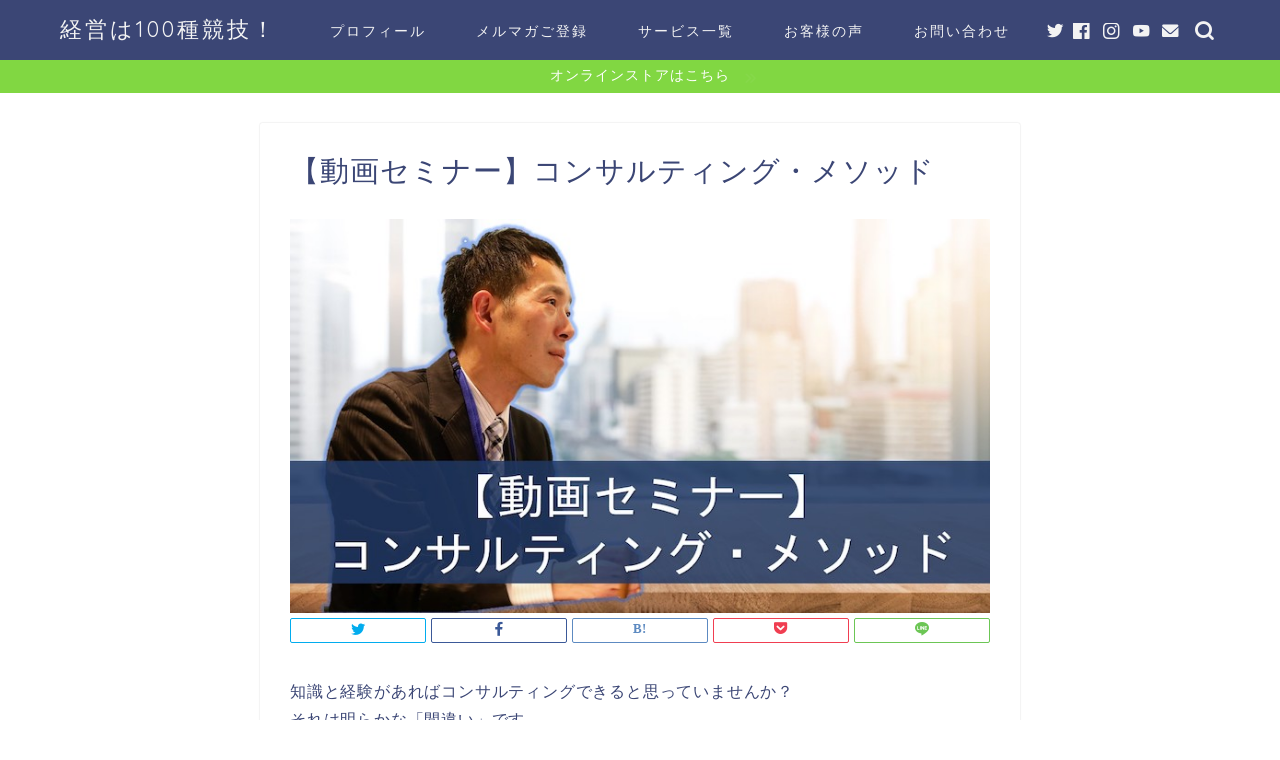

--- FILE ---
content_type: text/html; charset=UTF-8
request_url: https://100athlon.com/movie_consulting/
body_size: 24621
content:
<!DOCTYPE html>
<html lang="ja">
<head prefix="og: http://ogp.me/ns# fb: http://ogp.me/ns/fb# article: http://ogp.me/ns/article#">
<meta charset="utf-8">
<meta http-equiv="X-UA-Compatible" content="IE=edge">
<meta name="viewport" content="width=device-width, initial-scale=1">
<!-- ここからOGP -->
<meta property="og:type" content="blog">
<meta property="og:title" content="【動画セミナー】コンサルティング・メソッド｜経営は100種競技！"> 
<meta property="og:url" content="https://100athlon.com/movie_consulting/"> 
<meta property="og:description" content="知識と経験があればコンサルティングできると思っていませんか？ それは明らかな「間違い」です。 経営コンサルタント唯一の国"> 
<meta property="og:image" content="https://100athlon.com/uriage/wp-content/uploads/2019/05/動画コンサル.jpg">
<meta property="og:site_name" content="経営は100種競技！">
<meta property="fb:admins" content="625162937520024">
<meta name="twitter:card" content="summary_large_image">
<meta name="twitter:site" content="@giraffe_duck">
<!-- ここまでOGP --> 

<meta name="description" itemprop="description" content="知識と経験があればコンサルティングできると思っていませんか？ それは明らかな「間違い」です。 経営コンサルタント唯一の国" >
<link rel="canonical" href="https://100athlon.com/movie_consulting/">
<title>【動画セミナー】コンサルティング・メソッド｜経営は100種競技！</title>
<meta name='robots' content='max-image-preview:large' />

<!-- Google Tag Manager for WordPress by gtm4wp.com -->
<script data-cfasync="false" data-pagespeed-no-defer>
	var gtm4wp_datalayer_name = "dataLayer";
	var dataLayer = dataLayer || [];
</script>
<!-- End Google Tag Manager for WordPress by gtm4wp.com --><link rel='dns-prefetch' href='//ajax.googleapis.com' />
<link rel='dns-prefetch' href='//cdnjs.cloudflare.com' />
<link rel='dns-prefetch' href='//use.fontawesome.com' />
<link rel="alternate" type="application/rss+xml" title="経営は100種競技！ &raquo; フィード" href="https://100athlon.com/feed/" />
<link rel="alternate" type="application/rss+xml" title="経営は100種競技！ &raquo; コメントフィード" href="https://100athlon.com/comments/feed/" />
		<!-- This site uses the Google Analytics by MonsterInsights plugin v9.11.1 - Using Analytics tracking - https://www.monsterinsights.com/ -->
							<script src="//www.googletagmanager.com/gtag/js?id=G-EQB0FXKFW3"  data-cfasync="false" data-wpfc-render="false" type="text/javascript" async></script>
			<script data-cfasync="false" data-wpfc-render="false" type="text/javascript">
				var mi_version = '9.11.1';
				var mi_track_user = true;
				var mi_no_track_reason = '';
								var MonsterInsightsDefaultLocations = {"page_location":"https:\/\/100athlon.com\/movie_consulting\/"};
								if ( typeof MonsterInsightsPrivacyGuardFilter === 'function' ) {
					var MonsterInsightsLocations = (typeof MonsterInsightsExcludeQuery === 'object') ? MonsterInsightsPrivacyGuardFilter( MonsterInsightsExcludeQuery ) : MonsterInsightsPrivacyGuardFilter( MonsterInsightsDefaultLocations );
				} else {
					var MonsterInsightsLocations = (typeof MonsterInsightsExcludeQuery === 'object') ? MonsterInsightsExcludeQuery : MonsterInsightsDefaultLocations;
				}

								var disableStrs = [
										'ga-disable-G-EQB0FXKFW3',
									];

				/* Function to detect opted out users */
				function __gtagTrackerIsOptedOut() {
					for (var index = 0; index < disableStrs.length; index++) {
						if (document.cookie.indexOf(disableStrs[index] + '=true') > -1) {
							return true;
						}
					}

					return false;
				}

				/* Disable tracking if the opt-out cookie exists. */
				if (__gtagTrackerIsOptedOut()) {
					for (var index = 0; index < disableStrs.length; index++) {
						window[disableStrs[index]] = true;
					}
				}

				/* Opt-out function */
				function __gtagTrackerOptout() {
					for (var index = 0; index < disableStrs.length; index++) {
						document.cookie = disableStrs[index] + '=true; expires=Thu, 31 Dec 2099 23:59:59 UTC; path=/';
						window[disableStrs[index]] = true;
					}
				}

				if ('undefined' === typeof gaOptout) {
					function gaOptout() {
						__gtagTrackerOptout();
					}
				}
								window.dataLayer = window.dataLayer || [];

				window.MonsterInsightsDualTracker = {
					helpers: {},
					trackers: {},
				};
				if (mi_track_user) {
					function __gtagDataLayer() {
						dataLayer.push(arguments);
					}

					function __gtagTracker(type, name, parameters) {
						if (!parameters) {
							parameters = {};
						}

						if (parameters.send_to) {
							__gtagDataLayer.apply(null, arguments);
							return;
						}

						if (type === 'event') {
														parameters.send_to = monsterinsights_frontend.v4_id;
							var hookName = name;
							if (typeof parameters['event_category'] !== 'undefined') {
								hookName = parameters['event_category'] + ':' + name;
							}

							if (typeof MonsterInsightsDualTracker.trackers[hookName] !== 'undefined') {
								MonsterInsightsDualTracker.trackers[hookName](parameters);
							} else {
								__gtagDataLayer('event', name, parameters);
							}
							
						} else {
							__gtagDataLayer.apply(null, arguments);
						}
					}

					__gtagTracker('js', new Date());
					__gtagTracker('set', {
						'developer_id.dZGIzZG': true,
											});
					if ( MonsterInsightsLocations.page_location ) {
						__gtagTracker('set', MonsterInsightsLocations);
					}
										__gtagTracker('config', 'G-EQB0FXKFW3', {"forceSSL":"true","link_attribution":"true"} );
										window.gtag = __gtagTracker;										(function () {
						/* https://developers.google.com/analytics/devguides/collection/analyticsjs/ */
						/* ga and __gaTracker compatibility shim. */
						var noopfn = function () {
							return null;
						};
						var newtracker = function () {
							return new Tracker();
						};
						var Tracker = function () {
							return null;
						};
						var p = Tracker.prototype;
						p.get = noopfn;
						p.set = noopfn;
						p.send = function () {
							var args = Array.prototype.slice.call(arguments);
							args.unshift('send');
							__gaTracker.apply(null, args);
						};
						var __gaTracker = function () {
							var len = arguments.length;
							if (len === 0) {
								return;
							}
							var f = arguments[len - 1];
							if (typeof f !== 'object' || f === null || typeof f.hitCallback !== 'function') {
								if ('send' === arguments[0]) {
									var hitConverted, hitObject = false, action;
									if ('event' === arguments[1]) {
										if ('undefined' !== typeof arguments[3]) {
											hitObject = {
												'eventAction': arguments[3],
												'eventCategory': arguments[2],
												'eventLabel': arguments[4],
												'value': arguments[5] ? arguments[5] : 1,
											}
										}
									}
									if ('pageview' === arguments[1]) {
										if ('undefined' !== typeof arguments[2]) {
											hitObject = {
												'eventAction': 'page_view',
												'page_path': arguments[2],
											}
										}
									}
									if (typeof arguments[2] === 'object') {
										hitObject = arguments[2];
									}
									if (typeof arguments[5] === 'object') {
										Object.assign(hitObject, arguments[5]);
									}
									if ('undefined' !== typeof arguments[1].hitType) {
										hitObject = arguments[1];
										if ('pageview' === hitObject.hitType) {
											hitObject.eventAction = 'page_view';
										}
									}
									if (hitObject) {
										action = 'timing' === arguments[1].hitType ? 'timing_complete' : hitObject.eventAction;
										hitConverted = mapArgs(hitObject);
										__gtagTracker('event', action, hitConverted);
									}
								}
								return;
							}

							function mapArgs(args) {
								var arg, hit = {};
								var gaMap = {
									'eventCategory': 'event_category',
									'eventAction': 'event_action',
									'eventLabel': 'event_label',
									'eventValue': 'event_value',
									'nonInteraction': 'non_interaction',
									'timingCategory': 'event_category',
									'timingVar': 'name',
									'timingValue': 'value',
									'timingLabel': 'event_label',
									'page': 'page_path',
									'location': 'page_location',
									'title': 'page_title',
									'referrer' : 'page_referrer',
								};
								for (arg in args) {
																		if (!(!args.hasOwnProperty(arg) || !gaMap.hasOwnProperty(arg))) {
										hit[gaMap[arg]] = args[arg];
									} else {
										hit[arg] = args[arg];
									}
								}
								return hit;
							}

							try {
								f.hitCallback();
							} catch (ex) {
							}
						};
						__gaTracker.create = newtracker;
						__gaTracker.getByName = newtracker;
						__gaTracker.getAll = function () {
							return [];
						};
						__gaTracker.remove = noopfn;
						__gaTracker.loaded = true;
						window['__gaTracker'] = __gaTracker;
					})();
									} else {
										console.log("");
					(function () {
						function __gtagTracker() {
							return null;
						}

						window['__gtagTracker'] = __gtagTracker;
						window['gtag'] = __gtagTracker;
					})();
									}
			</script>
							<!-- / Google Analytics by MonsterInsights -->
		<script type="text/javascript">
/* <![CDATA[ */
window._wpemojiSettings = {"baseUrl":"https:\/\/s.w.org\/images\/core\/emoji\/14.0.0\/72x72\/","ext":".png","svgUrl":"https:\/\/s.w.org\/images\/core\/emoji\/14.0.0\/svg\/","svgExt":".svg","source":{"concatemoji":"https:\/\/100athlon.com\/uriage\/wp-includes\/js\/wp-emoji-release.min.js?ver=6.4.7"}};
/*! This file is auto-generated */
!function(i,n){var o,s,e;function c(e){try{var t={supportTests:e,timestamp:(new Date).valueOf()};sessionStorage.setItem(o,JSON.stringify(t))}catch(e){}}function p(e,t,n){e.clearRect(0,0,e.canvas.width,e.canvas.height),e.fillText(t,0,0);var t=new Uint32Array(e.getImageData(0,0,e.canvas.width,e.canvas.height).data),r=(e.clearRect(0,0,e.canvas.width,e.canvas.height),e.fillText(n,0,0),new Uint32Array(e.getImageData(0,0,e.canvas.width,e.canvas.height).data));return t.every(function(e,t){return e===r[t]})}function u(e,t,n){switch(t){case"flag":return n(e,"\ud83c\udff3\ufe0f\u200d\u26a7\ufe0f","\ud83c\udff3\ufe0f\u200b\u26a7\ufe0f")?!1:!n(e,"\ud83c\uddfa\ud83c\uddf3","\ud83c\uddfa\u200b\ud83c\uddf3")&&!n(e,"\ud83c\udff4\udb40\udc67\udb40\udc62\udb40\udc65\udb40\udc6e\udb40\udc67\udb40\udc7f","\ud83c\udff4\u200b\udb40\udc67\u200b\udb40\udc62\u200b\udb40\udc65\u200b\udb40\udc6e\u200b\udb40\udc67\u200b\udb40\udc7f");case"emoji":return!n(e,"\ud83e\udef1\ud83c\udffb\u200d\ud83e\udef2\ud83c\udfff","\ud83e\udef1\ud83c\udffb\u200b\ud83e\udef2\ud83c\udfff")}return!1}function f(e,t,n){var r="undefined"!=typeof WorkerGlobalScope&&self instanceof WorkerGlobalScope?new OffscreenCanvas(300,150):i.createElement("canvas"),a=r.getContext("2d",{willReadFrequently:!0}),o=(a.textBaseline="top",a.font="600 32px Arial",{});return e.forEach(function(e){o[e]=t(a,e,n)}),o}function t(e){var t=i.createElement("script");t.src=e,t.defer=!0,i.head.appendChild(t)}"undefined"!=typeof Promise&&(o="wpEmojiSettingsSupports",s=["flag","emoji"],n.supports={everything:!0,everythingExceptFlag:!0},e=new Promise(function(e){i.addEventListener("DOMContentLoaded",e,{once:!0})}),new Promise(function(t){var n=function(){try{var e=JSON.parse(sessionStorage.getItem(o));if("object"==typeof e&&"number"==typeof e.timestamp&&(new Date).valueOf()<e.timestamp+604800&&"object"==typeof e.supportTests)return e.supportTests}catch(e){}return null}();if(!n){if("undefined"!=typeof Worker&&"undefined"!=typeof OffscreenCanvas&&"undefined"!=typeof URL&&URL.createObjectURL&&"undefined"!=typeof Blob)try{var e="postMessage("+f.toString()+"("+[JSON.stringify(s),u.toString(),p.toString()].join(",")+"));",r=new Blob([e],{type:"text/javascript"}),a=new Worker(URL.createObjectURL(r),{name:"wpTestEmojiSupports"});return void(a.onmessage=function(e){c(n=e.data),a.terminate(),t(n)})}catch(e){}c(n=f(s,u,p))}t(n)}).then(function(e){for(var t in e)n.supports[t]=e[t],n.supports.everything=n.supports.everything&&n.supports[t],"flag"!==t&&(n.supports.everythingExceptFlag=n.supports.everythingExceptFlag&&n.supports[t]);n.supports.everythingExceptFlag=n.supports.everythingExceptFlag&&!n.supports.flag,n.DOMReady=!1,n.readyCallback=function(){n.DOMReady=!0}}).then(function(){return e}).then(function(){var e;n.supports.everything||(n.readyCallback(),(e=n.source||{}).concatemoji?t(e.concatemoji):e.wpemoji&&e.twemoji&&(t(e.twemoji),t(e.wpemoji)))}))}((window,document),window._wpemojiSettings);
/* ]]> */
</script>
<style id='wp-emoji-styles-inline-css' type='text/css'>

	img.wp-smiley, img.emoji {
		display: inline !important;
		border: none !important;
		box-shadow: none !important;
		height: 1em !important;
		width: 1em !important;
		margin: 0 0.07em !important;
		vertical-align: -0.1em !important;
		background: none !important;
		padding: 0 !important;
	}
</style>
<link rel='stylesheet' id='wp-block-library-css' href='https://100athlon.com/uriage/wp-includes/css/dist/block-library/style.min.css?ver=6.4.7' type='text/css' media='all' />
<style id='classic-theme-styles-inline-css' type='text/css'>
/*! This file is auto-generated */
.wp-block-button__link{color:#fff;background-color:#32373c;border-radius:9999px;box-shadow:none;text-decoration:none;padding:calc(.667em + 2px) calc(1.333em + 2px);font-size:1.125em}.wp-block-file__button{background:#32373c;color:#fff;text-decoration:none}
</style>
<style id='global-styles-inline-css' type='text/css'>
body{--wp--preset--color--black: #000000;--wp--preset--color--cyan-bluish-gray: #abb8c3;--wp--preset--color--white: #ffffff;--wp--preset--color--pale-pink: #f78da7;--wp--preset--color--vivid-red: #cf2e2e;--wp--preset--color--luminous-vivid-orange: #ff6900;--wp--preset--color--luminous-vivid-amber: #fcb900;--wp--preset--color--light-green-cyan: #7bdcb5;--wp--preset--color--vivid-green-cyan: #00d084;--wp--preset--color--pale-cyan-blue: #8ed1fc;--wp--preset--color--vivid-cyan-blue: #0693e3;--wp--preset--color--vivid-purple: #9b51e0;--wp--preset--gradient--vivid-cyan-blue-to-vivid-purple: linear-gradient(135deg,rgba(6,147,227,1) 0%,rgb(155,81,224) 100%);--wp--preset--gradient--light-green-cyan-to-vivid-green-cyan: linear-gradient(135deg,rgb(122,220,180) 0%,rgb(0,208,130) 100%);--wp--preset--gradient--luminous-vivid-amber-to-luminous-vivid-orange: linear-gradient(135deg,rgba(252,185,0,1) 0%,rgba(255,105,0,1) 100%);--wp--preset--gradient--luminous-vivid-orange-to-vivid-red: linear-gradient(135deg,rgba(255,105,0,1) 0%,rgb(207,46,46) 100%);--wp--preset--gradient--very-light-gray-to-cyan-bluish-gray: linear-gradient(135deg,rgb(238,238,238) 0%,rgb(169,184,195) 100%);--wp--preset--gradient--cool-to-warm-spectrum: linear-gradient(135deg,rgb(74,234,220) 0%,rgb(151,120,209) 20%,rgb(207,42,186) 40%,rgb(238,44,130) 60%,rgb(251,105,98) 80%,rgb(254,248,76) 100%);--wp--preset--gradient--blush-light-purple: linear-gradient(135deg,rgb(255,206,236) 0%,rgb(152,150,240) 100%);--wp--preset--gradient--blush-bordeaux: linear-gradient(135deg,rgb(254,205,165) 0%,rgb(254,45,45) 50%,rgb(107,0,62) 100%);--wp--preset--gradient--luminous-dusk: linear-gradient(135deg,rgb(255,203,112) 0%,rgb(199,81,192) 50%,rgb(65,88,208) 100%);--wp--preset--gradient--pale-ocean: linear-gradient(135deg,rgb(255,245,203) 0%,rgb(182,227,212) 50%,rgb(51,167,181) 100%);--wp--preset--gradient--electric-grass: linear-gradient(135deg,rgb(202,248,128) 0%,rgb(113,206,126) 100%);--wp--preset--gradient--midnight: linear-gradient(135deg,rgb(2,3,129) 0%,rgb(40,116,252) 100%);--wp--preset--font-size--small: 13px;--wp--preset--font-size--medium: 20px;--wp--preset--font-size--large: 36px;--wp--preset--font-size--x-large: 42px;--wp--preset--spacing--20: 0.44rem;--wp--preset--spacing--30: 0.67rem;--wp--preset--spacing--40: 1rem;--wp--preset--spacing--50: 1.5rem;--wp--preset--spacing--60: 2.25rem;--wp--preset--spacing--70: 3.38rem;--wp--preset--spacing--80: 5.06rem;--wp--preset--shadow--natural: 6px 6px 9px rgba(0, 0, 0, 0.2);--wp--preset--shadow--deep: 12px 12px 50px rgba(0, 0, 0, 0.4);--wp--preset--shadow--sharp: 6px 6px 0px rgba(0, 0, 0, 0.2);--wp--preset--shadow--outlined: 6px 6px 0px -3px rgba(255, 255, 255, 1), 6px 6px rgba(0, 0, 0, 1);--wp--preset--shadow--crisp: 6px 6px 0px rgba(0, 0, 0, 1);}:where(.is-layout-flex){gap: 0.5em;}:where(.is-layout-grid){gap: 0.5em;}body .is-layout-flow > .alignleft{float: left;margin-inline-start: 0;margin-inline-end: 2em;}body .is-layout-flow > .alignright{float: right;margin-inline-start: 2em;margin-inline-end: 0;}body .is-layout-flow > .aligncenter{margin-left: auto !important;margin-right: auto !important;}body .is-layout-constrained > .alignleft{float: left;margin-inline-start: 0;margin-inline-end: 2em;}body .is-layout-constrained > .alignright{float: right;margin-inline-start: 2em;margin-inline-end: 0;}body .is-layout-constrained > .aligncenter{margin-left: auto !important;margin-right: auto !important;}body .is-layout-constrained > :where(:not(.alignleft):not(.alignright):not(.alignfull)){max-width: var(--wp--style--global--content-size);margin-left: auto !important;margin-right: auto !important;}body .is-layout-constrained > .alignwide{max-width: var(--wp--style--global--wide-size);}body .is-layout-flex{display: flex;}body .is-layout-flex{flex-wrap: wrap;align-items: center;}body .is-layout-flex > *{margin: 0;}body .is-layout-grid{display: grid;}body .is-layout-grid > *{margin: 0;}:where(.wp-block-columns.is-layout-flex){gap: 2em;}:where(.wp-block-columns.is-layout-grid){gap: 2em;}:where(.wp-block-post-template.is-layout-flex){gap: 1.25em;}:where(.wp-block-post-template.is-layout-grid){gap: 1.25em;}.has-black-color{color: var(--wp--preset--color--black) !important;}.has-cyan-bluish-gray-color{color: var(--wp--preset--color--cyan-bluish-gray) !important;}.has-white-color{color: var(--wp--preset--color--white) !important;}.has-pale-pink-color{color: var(--wp--preset--color--pale-pink) !important;}.has-vivid-red-color{color: var(--wp--preset--color--vivid-red) !important;}.has-luminous-vivid-orange-color{color: var(--wp--preset--color--luminous-vivid-orange) !important;}.has-luminous-vivid-amber-color{color: var(--wp--preset--color--luminous-vivid-amber) !important;}.has-light-green-cyan-color{color: var(--wp--preset--color--light-green-cyan) !important;}.has-vivid-green-cyan-color{color: var(--wp--preset--color--vivid-green-cyan) !important;}.has-pale-cyan-blue-color{color: var(--wp--preset--color--pale-cyan-blue) !important;}.has-vivid-cyan-blue-color{color: var(--wp--preset--color--vivid-cyan-blue) !important;}.has-vivid-purple-color{color: var(--wp--preset--color--vivid-purple) !important;}.has-black-background-color{background-color: var(--wp--preset--color--black) !important;}.has-cyan-bluish-gray-background-color{background-color: var(--wp--preset--color--cyan-bluish-gray) !important;}.has-white-background-color{background-color: var(--wp--preset--color--white) !important;}.has-pale-pink-background-color{background-color: var(--wp--preset--color--pale-pink) !important;}.has-vivid-red-background-color{background-color: var(--wp--preset--color--vivid-red) !important;}.has-luminous-vivid-orange-background-color{background-color: var(--wp--preset--color--luminous-vivid-orange) !important;}.has-luminous-vivid-amber-background-color{background-color: var(--wp--preset--color--luminous-vivid-amber) !important;}.has-light-green-cyan-background-color{background-color: var(--wp--preset--color--light-green-cyan) !important;}.has-vivid-green-cyan-background-color{background-color: var(--wp--preset--color--vivid-green-cyan) !important;}.has-pale-cyan-blue-background-color{background-color: var(--wp--preset--color--pale-cyan-blue) !important;}.has-vivid-cyan-blue-background-color{background-color: var(--wp--preset--color--vivid-cyan-blue) !important;}.has-vivid-purple-background-color{background-color: var(--wp--preset--color--vivid-purple) !important;}.has-black-border-color{border-color: var(--wp--preset--color--black) !important;}.has-cyan-bluish-gray-border-color{border-color: var(--wp--preset--color--cyan-bluish-gray) !important;}.has-white-border-color{border-color: var(--wp--preset--color--white) !important;}.has-pale-pink-border-color{border-color: var(--wp--preset--color--pale-pink) !important;}.has-vivid-red-border-color{border-color: var(--wp--preset--color--vivid-red) !important;}.has-luminous-vivid-orange-border-color{border-color: var(--wp--preset--color--luminous-vivid-orange) !important;}.has-luminous-vivid-amber-border-color{border-color: var(--wp--preset--color--luminous-vivid-amber) !important;}.has-light-green-cyan-border-color{border-color: var(--wp--preset--color--light-green-cyan) !important;}.has-vivid-green-cyan-border-color{border-color: var(--wp--preset--color--vivid-green-cyan) !important;}.has-pale-cyan-blue-border-color{border-color: var(--wp--preset--color--pale-cyan-blue) !important;}.has-vivid-cyan-blue-border-color{border-color: var(--wp--preset--color--vivid-cyan-blue) !important;}.has-vivid-purple-border-color{border-color: var(--wp--preset--color--vivid-purple) !important;}.has-vivid-cyan-blue-to-vivid-purple-gradient-background{background: var(--wp--preset--gradient--vivid-cyan-blue-to-vivid-purple) !important;}.has-light-green-cyan-to-vivid-green-cyan-gradient-background{background: var(--wp--preset--gradient--light-green-cyan-to-vivid-green-cyan) !important;}.has-luminous-vivid-amber-to-luminous-vivid-orange-gradient-background{background: var(--wp--preset--gradient--luminous-vivid-amber-to-luminous-vivid-orange) !important;}.has-luminous-vivid-orange-to-vivid-red-gradient-background{background: var(--wp--preset--gradient--luminous-vivid-orange-to-vivid-red) !important;}.has-very-light-gray-to-cyan-bluish-gray-gradient-background{background: var(--wp--preset--gradient--very-light-gray-to-cyan-bluish-gray) !important;}.has-cool-to-warm-spectrum-gradient-background{background: var(--wp--preset--gradient--cool-to-warm-spectrum) !important;}.has-blush-light-purple-gradient-background{background: var(--wp--preset--gradient--blush-light-purple) !important;}.has-blush-bordeaux-gradient-background{background: var(--wp--preset--gradient--blush-bordeaux) !important;}.has-luminous-dusk-gradient-background{background: var(--wp--preset--gradient--luminous-dusk) !important;}.has-pale-ocean-gradient-background{background: var(--wp--preset--gradient--pale-ocean) !important;}.has-electric-grass-gradient-background{background: var(--wp--preset--gradient--electric-grass) !important;}.has-midnight-gradient-background{background: var(--wp--preset--gradient--midnight) !important;}.has-small-font-size{font-size: var(--wp--preset--font-size--small) !important;}.has-medium-font-size{font-size: var(--wp--preset--font-size--medium) !important;}.has-large-font-size{font-size: var(--wp--preset--font-size--large) !important;}.has-x-large-font-size{font-size: var(--wp--preset--font-size--x-large) !important;}
.wp-block-navigation a:where(:not(.wp-element-button)){color: inherit;}
:where(.wp-block-post-template.is-layout-flex){gap: 1.25em;}:where(.wp-block-post-template.is-layout-grid){gap: 1.25em;}
:where(.wp-block-columns.is-layout-flex){gap: 2em;}:where(.wp-block-columns.is-layout-grid){gap: 2em;}
.wp-block-pullquote{font-size: 1.5em;line-height: 1.6;}
</style>
<link rel='stylesheet' id='theme-style-css' href='https://100athlon.com/uriage/wp-content/themes/jin/style.css?ver=6.4.7' type='text/css' media='all' />
<link rel='stylesheet' id='fontawesome-style-css' href='https://use.fontawesome.com/releases/v5.6.3/css/all.css?ver=6.4.7' type='text/css' media='all' />
<link rel='stylesheet' id='swiper-style-css' href='https://cdnjs.cloudflare.com/ajax/libs/Swiper/4.0.7/css/swiper.min.css?ver=6.4.7' type='text/css' media='all' />
<script type="text/javascript" src="https://100athlon.com/uriage/wp-content/plugins/google-analytics-for-wordpress/assets/js/frontend-gtag.min.js?ver=9.11.1" id="monsterinsights-frontend-script-js" async="async" data-wp-strategy="async"></script>
<script data-cfasync="false" data-wpfc-render="false" type="text/javascript" id='monsterinsights-frontend-script-js-extra'>/* <![CDATA[ */
var monsterinsights_frontend = {"js_events_tracking":"true","download_extensions":"doc,pdf,ppt,zip,xls,docx,pptx,xlsx","inbound_paths":"[{\"path\":\"\\\/go\\\/\",\"label\":\"affiliate\"},{\"path\":\"\\\/recommend\\\/\",\"label\":\"affiliate\"}]","home_url":"https:\/\/100athlon.com","hash_tracking":"false","v4_id":"G-EQB0FXKFW3"};/* ]]> */
</script>
<link rel="https://api.w.org/" href="https://100athlon.com/wp-json/" /><link rel="alternate" type="application/json" href="https://100athlon.com/wp-json/wp/v2/pages/1350" /><link rel='shortlink' href='https://100athlon.com/?p=1350' />
<link rel="alternate" type="application/json+oembed" href="https://100athlon.com/wp-json/oembed/1.0/embed?url=https%3A%2F%2F100athlon.com%2Fmovie_consulting%2F" />
<link rel="alternate" type="text/xml+oembed" href="https://100athlon.com/wp-json/oembed/1.0/embed?url=https%3A%2F%2F100athlon.com%2Fmovie_consulting%2F&#038;format=xml" />

<!-- Google Tag Manager for WordPress by gtm4wp.com -->
<!-- GTM Container placement set to manual -->
<script data-cfasync="false" data-pagespeed-no-defer>
	var dataLayer_content = {"pagePostType":"page","pagePostType2":"single-page","pagePostAuthor":"渋屋 隆一"};
	dataLayer.push( dataLayer_content );
</script>
<script data-cfasync="false">
(function(w,d,s,l,i){w[l]=w[l]||[];w[l].push({'gtm.start':
new Date().getTime(),event:'gtm.js'});var f=d.getElementsByTagName(s)[0],
j=d.createElement(s),dl=l!='dataLayer'?'&l='+l:'';j.async=true;j.src=
'//www.googletagmanager.com/gtm.'+'js?id='+i+dl;f.parentNode.insertBefore(j,f);
})(window,document,'script','dataLayer','GTM-MDL82S8');
</script>
<!-- End Google Tag Manager -->
<!-- End Google Tag Manager for WordPress by gtm4wp.com -->	<style type="text/css">
		#wrapper {
			background-color: #fff;
			background-image: url();
					}

		.related-entry-headline-text span:before,
		#comment-title span:before,
		#reply-title span:before {
			background-color: #3b4675;
			border-color: #3b4675 !important;
		}

		#breadcrumb:after,
		#page-top a {
			background-color: #3b4675;
		}

		footer {
			background-color: #3b4675;
		}

		.footer-inner a,
		#copyright,
		#copyright-center {
			border-color: #fff !important;
			color: #fff !important;
		}

		#footer-widget-area {
			border-color: #fff !important;
		}

		.page-top-footer a {
			color: #3b4675 !important;
		}

		#breadcrumb ul li,
		#breadcrumb ul li a {
			color: #3b4675 !important;
		}

		body,
		a,
		a:link,
		a:visited,
		.my-profile,
		.widgettitle,
		.tabBtn-mag label {
			color: #3b4675;
		}

		a:hover {
			color: #008db7;
		}

		.widget_nav_menu ul>li>a:before,
		.widget_categories ul>li>a:before,
		.widget_pages ul>li>a:before,
		.widget_recent_entries ul>li>a:before,
		.widget_archive ul>li>a:before,
		.widget_archive form:after,
		.widget_categories form:after,
		.widget_nav_menu ul>li>ul.sub-menu>li>a:before,
		.widget_categories ul>li>.children>li>a:before,
		.widget_pages ul>li>.children>li>a:before,
		.widget_nav_menu ul>li>ul.sub-menu>li>ul.sub-menu li>a:before,
		.widget_categories ul>li>.children>li>.children li>a:before,
		.widget_pages ul>li>.children>li>.children li>a:before {
			color: #3b4675;
		}

		.widget_nav_menu ul .sub-menu .sub-menu li a:before {
			background-color: #3b4675 !important;
		}
		.d--labeling-act-border{
			border-color: rgba(59,70,117,0.18);
		}
		.c--labeling-act.d--labeling-act-solid{
			background-color: rgba(59,70,117,0.06);
		}
		.a--labeling-act{
			color: rgba(59,70,117,0.6);
		}
		.a--labeling-small-act span{
			background-color: rgba(59,70,117,0.21);
		}
		.c--labeling-act.d--labeling-act-strong{
			background-color: rgba(59,70,117,0.045);
		}
		.d--labeling-act-strong .a--labeling-act{
			color: rgba(59,70,117,0.75);
		}


		footer .footer-widget,
		footer .footer-widget a,
		footer .footer-widget ul li,
		.footer-widget.widget_nav_menu ul>li>a:before,
		.footer-widget.widget_categories ul>li>a:before,
		.footer-widget.widget_recent_entries ul>li>a:before,
		.footer-widget.widget_pages ul>li>a:before,
		.footer-widget.widget_archive ul>li>a:before,
		footer .widget_tag_cloud .tagcloud a:before {
			color: #fff !important;
			border-color: #fff !important;
		}

		footer .footer-widget .widgettitle {
			color: #fff !important;
			border-color: #64bab1 !important;
		}

		footer .widget_nav_menu ul .children .children li a:before,
		footer .widget_categories ul .children .children li a:before,
		footer .widget_nav_menu ul .sub-menu .sub-menu li a:before {
			background-color: #fff !important;
		}

		#drawernav a:hover,
		.post-list-title,
		#prev-next p,
		#toc_container .toc_list li a {
			color: #3b4675 !important;
		}

		#header-box {
			background-color: #3b4675;
		}

		@media (min-width: 768px) {
			.top-image-meta {
				margin-top: calc(0px - 30px);
			}
		}

		@media (min-width: 1200px) {
			.top-image-meta {
				margin-top: calc(0px);
			}
		}

		.pickup-contents:before {
			background-color: #3b4675 !important;
		}

		.main-image-text {
			color: #555;
		}

		.main-image-text-sub {
			color: #555;
		}

		@media (min-width: 481px) {
			#site-info {
				padding-top: 15px !important;
				padding-bottom: 15px !important;
			}
		}

		#site-info span a {
			color: #f4f4f4 !important;
		}

		#headmenu .headsns .line a svg {
			fill: #f4f4f4 !important;
		}

		#headmenu .headsns a,
		#headmenu {
			color: #f4f4f4 !important;
			border-color: #f4f4f4 !important;
		}

		.profile-follow .line-sns a svg {
			fill: #3b4675 !important;
		}

		.profile-follow .line-sns a:hover svg {
			fill: #64bab1 !important;
		}

		.profile-follow a {
			color: #3b4675 !important;
			border-color: #3b4675 !important;
		}

		.profile-follow a:hover,
		#headmenu .headsns a:hover {
			color: #64bab1 !important;
			border-color: #64bab1 !important;
		}

		.search-box:hover {
			color: #64bab1 !important;
			border-color: #64bab1 !important;
		}

		#header #headmenu .headsns .line a:hover svg {
			fill: #64bab1 !important;
		}

		.cps-icon-bar,
		#navtoggle:checked+.sp-menu-open .cps-icon-bar {
			background-color: #f4f4f4;
		}

		#nav-container {
			background-color: #fff;
		}

		.menu-box .menu-item svg {
			fill: #f4f4f4;
		}

		#drawernav ul.menu-box>li>a,
		#drawernav2 ul.menu-box>li>a,
		#drawernav3 ul.menu-box>li>a,
		#drawernav4 ul.menu-box>li>a,
		#drawernav5 ul.menu-box>li>a,
		#drawernav ul.menu-box>li.menu-item-has-children:after,
		#drawernav2 ul.menu-box>li.menu-item-has-children:after,
		#drawernav3 ul.menu-box>li.menu-item-has-children:after,
		#drawernav4 ul.menu-box>li.menu-item-has-children:after,
		#drawernav5 ul.menu-box>li.menu-item-has-children:after {
			color: #f4f4f4 !important;
		}

		#drawernav ul.menu-box li a,
		#drawernav2 ul.menu-box li a,
		#drawernav3 ul.menu-box li a,
		#drawernav4 ul.menu-box li a,
		#drawernav5 ul.menu-box li a {
			font-size: 14px !important;
		}

		#drawernav3 ul.menu-box>li {
			color: #3b4675 !important;
		}

		#drawernav4 .menu-box>.menu-item>a:after,
		#drawernav3 .menu-box>.menu-item>a:after,
		#drawernav .menu-box>.menu-item>a:after {
			background-color: #f4f4f4 !important;
		}

		#drawernav2 .menu-box>.menu-item:hover,
		#drawernav5 .menu-box>.menu-item:hover {
			border-top-color: #3b4675 !important;
		}

		.cps-info-bar a {
			background-color: #81d742 !important;
		}

		@media (min-width: 768px) {
			.post-list-mag .post-list-item:not(:nth-child(2n)) {
				margin-right: 2.6%;
			}
		}

		@media (min-width: 768px) {

			#tab-1:checked~.tabBtn-mag li [for="tab-1"]:after,
			#tab-2:checked~.tabBtn-mag li [for="tab-2"]:after,
			#tab-3:checked~.tabBtn-mag li [for="tab-3"]:after,
			#tab-4:checked~.tabBtn-mag li [for="tab-4"]:after {
				border-top-color: #3b4675 !important;
			}

			.tabBtn-mag label {
				border-bottom-color: #3b4675 !important;
			}
		}

		#tab-1:checked~.tabBtn-mag li [for="tab-1"],
		#tab-2:checked~.tabBtn-mag li [for="tab-2"],
		#tab-3:checked~.tabBtn-mag li [for="tab-3"],
		#tab-4:checked~.tabBtn-mag li [for="tab-4"],
		#prev-next a.next:after,
		#prev-next a.prev:after,
		.more-cat-button a:hover span:before {
			background-color: #3b4675 !important;
		}


		.swiper-slide .post-list-cat,
		.post-list-mag .post-list-cat,
		.post-list-mag3col .post-list-cat,
		.post-list-mag-sp1col .post-list-cat,
		.swiper-pagination-bullet-active,
		.pickup-cat,
		.post-list .post-list-cat,
		#breadcrumb .bcHome a:hover span:before,
		.popular-item:nth-child(1) .pop-num,
		.popular-item:nth-child(2) .pop-num,
		.popular-item:nth-child(3) .pop-num {
			background-color: #64bab1 !important;
		}

		.sidebar-btn a,
		.profile-sns-menu {
			background-color: #64bab1 !important;
		}

		.sp-sns-menu a,
		.pickup-contents-box a:hover .pickup-title {
			border-color: #3b4675 !important;
			color: #3b4675 !important;
		}

		.pro-line svg {
			fill: #3b4675 !important;
		}

		.cps-post-cat a,
		.meta-cat,
		.popular-cat {
			background-color: #64bab1 !important;
			border-color: #64bab1 !important;
		}

		.tagicon,
		.tag-box a,
		#toc_container .toc_list>li,
		#toc_container .toc_title {
			color: #3b4675 !important;
		}

		.widget_tag_cloud a::before {
			color: #3b4675 !important;
		}

		.tag-box a,
		#toc_container:before {
			border-color: #3b4675 !important;
		}

		.cps-post-cat a:hover {
			color: #008db7 !important;
		}

		.pagination li:not([class*="current"]) a:hover,
		.widget_tag_cloud a:hover {
			background-color: #3b4675 !important;
		}

		.pagination li:not([class*="current"]) a:hover {
			opacity: 0.5 !important;
		}

		.pagination li.current a {
			background-color: #3b4675 !important;
			border-color: #3b4675 !important;
		}

		.nextpage a:hover span {
			color: #3b4675 !important;
			border-color: #3b4675 !important;
		}

		.cta-content:before {
			background-color: #6FBFCA !important;
		}

		.cta-text,
		.info-title {
			color: #fff !important;
		}

		#footer-widget-area.footer_style1 .widgettitle {
			border-color: #64bab1 !important;
		}

		.sidebar_style1 .widgettitle,
		.sidebar_style5 .widgettitle {
			border-color: #3b4675 !important;
		}

		.sidebar_style2 .widgettitle,
		.sidebar_style4 .widgettitle,
		.sidebar_style6 .widgettitle,
		#home-bottom-widget .widgettitle,
		#home-top-widget .widgettitle,
		#post-bottom-widget .widgettitle,
		#post-top-widget .widgettitle {
			background-color: #3b4675 !important;
		}

		#home-bottom-widget .widget_search .search-box input[type="submit"],
		#home-top-widget .widget_search .search-box input[type="submit"],
		#post-bottom-widget .widget_search .search-box input[type="submit"],
		#post-top-widget .widget_search .search-box input[type="submit"] {
			background-color: #64bab1 !important;
		}

		.tn-logo-size {
			font-size: 160% !important;
		}

		@media (min-width: 481px) {
			.tn-logo-size img {
				width: calc(160%*0.5) !important;
			}
		}

		@media (min-width: 768px) {
			.tn-logo-size img {
				width: calc(160%*2.2) !important;
			}
		}

		@media (min-width: 1200px) {
			.tn-logo-size img {
				width: 160% !important;
			}
		}

		.sp-logo-size {
			font-size: 100% !important;
		}

		.sp-logo-size img {
			width: 100% !important;
		}

		.cps-post-main ul>li:before,
		.cps-post-main ol>li:before {
			background-color: #64bab1 !important;
		}

		.profile-card .profile-title {
			background-color: #3b4675 !important;
		}

		.profile-card {
			border-color: #3b4675 !important;
		}

		.cps-post-main a {
			color: #008db7;
		}

		.cps-post-main .marker {
			background: -webkit-linear-gradient(transparent 60%, #ffcedb 0%);
			background: linear-gradient(transparent 60%, #ffcedb 0%);
		}

		.cps-post-main .marker2 {
			background: -webkit-linear-gradient(transparent 60%, #a9eaf2 0%);
			background: linear-gradient(transparent 60%, #a9eaf2 0%);
		}

		.cps-post-main .jic-sc {
			color: #e9546b;
		}


		.simple-box1 {
			border-color: #ef9b9b !important;
		}

		.simple-box2 {
			border-color: #f2bf7d !important;
		}

		.simple-box3 {
			border-color: #b5e28a !important;
		}

		.simple-box4 {
			border-color: #7badd8 !important;
		}

		.simple-box4:before {
			background-color: #7badd8;
		}

		.simple-box5 {
			border-color: #e896c7 !important;
		}

		.simple-box5:before {
			background-color: #e896c7;
		}

		.simple-box6 {
			background-color: #fffdef !important;
		}

		.simple-box7 {
			border-color: #def1f9 !important;
		}

		.simple-box7:before {
			background-color: #def1f9 !important;
		}

		.simple-box8 {
			border-color: #96ddc1 !important;
		}

		.simple-box8:before {
			background-color: #96ddc1 !important;
		}

		.simple-box9:before {
			background-color: #e1c0e8 !important;
		}

		.simple-box9:after {
			border-color: #e1c0e8 #e1c0e8 #fff #fff !important;
		}

		.kaisetsu-box1:before,
		.kaisetsu-box1-title {
			background-color: #ffb49e !important;
		}

		.kaisetsu-box2 {
			border-color: #89c2f4 !important;
		}

		.kaisetsu-box2-title {
			background-color: #89c2f4 !important;
		}

		.kaisetsu-box4 {
			border-color: #ea91a9 !important;
		}

		.kaisetsu-box4-title {
			background-color: #ea91a9 !important;
		}

		.kaisetsu-box5:before {
			background-color: #57b3ba !important;
		}

		.kaisetsu-box5-title {
			background-color: #57b3ba !important;
		}

		.concept-box1 {
			border-color: #85db8f !important;
		}

		.concept-box1:after {
			background-color: #85db8f !important;
		}

		.concept-box1:before {
			content: "ポイント" !important;
			color: #85db8f !important;
		}

		.concept-box2 {
			border-color: #f7cf6a !important;
		}

		.concept-box2:after {
			background-color: #f7cf6a !important;
		}

		.concept-box2:before {
			content: "注意点" !important;
			color: #f7cf6a !important;
		}

		.concept-box3 {
			border-color: #86cee8 !important;
		}

		.concept-box3:after {
			background-color: #86cee8 !important;
		}

		.concept-box3:before {
			content: "良い例" !important;
			color: #86cee8 !important;
		}

		.concept-box4 {
			border-color: #ed8989 !important;
		}

		.concept-box4:after {
			background-color: #ed8989 !important;
		}

		.concept-box4:before {
			content: "悪い例" !important;
			color: #ed8989 !important;
		}

		.concept-box5 {
			border-color: #9e9e9e !important;
		}

		.concept-box5:after {
			background-color: #9e9e9e !important;
		}

		.concept-box5:before {
			content: "参考" !important;
			color: #9e9e9e !important;
		}

		.concept-box6 {
			border-color: #8eaced !important;
		}

		.concept-box6:after {
			background-color: #8eaced !important;
		}

		.concept-box6:before {
			content: "メモ" !important;
			color: #8eaced !important;
		}

		.innerlink-box1,
		.blog-card {
			border-color: #73bc9b !important;
		}

		.innerlink-box1-title {
			background-color: #73bc9b !important;
			border-color: #73bc9b !important;
		}

		.innerlink-box1:before,
		.blog-card-hl-box {
			background-color: #73bc9b !important;
		}

		.jin-ac-box01-title::after {
			color: #3b4675;
		}

		.color-button01 a,
		.color-button01 a:hover,
		.color-button01:before {
			background-color: #008db7 !important;
		}

		.top-image-btn-color a,
		.top-image-btn-color a:hover,
		.top-image-btn-color:before {
			background-color: #ffcd44 !important;
		}

		.color-button02 a,
		.color-button02 a:hover,
		.color-button02:before {
			background-color: #d9333f !important;
		}

		.color-button01-big a,
		.color-button01-big a:hover,
		.color-button01-big:before {
			background-color: #3296d1 !important;
		}

		.color-button01-big a,
		.color-button01-big:before {
			border-radius: 5px !important;
		}

		.color-button01-big a {
			padding-top: 20px !important;
			padding-bottom: 20px !important;
		}

		.color-button02-big a,
		.color-button02-big a:hover,
		.color-button02-big:before {
			background-color: #83d159 !important;
		}

		.color-button02-big a,
		.color-button02-big:before {
			border-radius: 5px !important;
		}

		.color-button02-big a {
			padding-top: 20px !important;
			padding-bottom: 20px !important;
		}

		.color-button01-big {
			width: 75% !important;
		}

		.color-button02-big {
			width: 75% !important;
		}

		.top-image-btn-color:before,
		.color-button01:before,
		.color-button02:before,
		.color-button01-big:before,
		.color-button02-big:before {
			bottom: -1px;
			left: -1px;
			width: 100%;
			height: 100%;
			border-radius: 6px;
			box-shadow: 0px 1px 5px 0px rgba(0, 0, 0, 0.25);
			-webkit-transition: all .4s;
			transition: all .4s;
		}

		.top-image-btn-color a:hover,
		.color-button01 a:hover,
		.color-button02 a:hover,
		.color-button01-big a:hover,
		.color-button02-big a:hover {
			-webkit-transform: translateY(2px);
			transform: translateY(2px);
			-webkit-filter: brightness(0.95);
			filter: brightness(0.95);
		}

		.top-image-btn-color:hover:before,
		.color-button01:hover:before,
		.color-button02:hover:before,
		.color-button01-big:hover:before,
		.color-button02-big:hover:before {
			-webkit-transform: translateY(2px);
			transform: translateY(2px);
			box-shadow: none !important;
		}

		.h2-style01 h2,
		.h2-style02 h2:before,
		.h2-style03 h2,
		.h2-style04 h2:before,
		.h2-style05 h2,
		.h2-style07 h2:before,
		.h2-style07 h2:after,
		.h3-style03 h3:before,
		.h3-style02 h3:before,
		.h3-style05 h3:before,
		.h3-style07 h3:before,
		.h2-style08 h2:after,
		.h2-style10 h2:before,
		.h2-style10 h2:after,
		.h3-style02 h3:after,
		.h4-style02 h4:before {
			background-color: #3b4675 !important;
		}

		.h3-style01 h3,
		.h3-style04 h3,
		.h3-style05 h3,
		.h3-style06 h3,
		.h4-style01 h4,
		.h2-style02 h2,
		.h2-style08 h2,
		.h2-style08 h2:before,
		.h2-style09 h2,
		.h4-style03 h4 {
			border-color: #3b4675 !important;
		}

		.h2-style05 h2:before {
			border-top-color: #3b4675 !important;
		}

		.h2-style06 h2:before,
		.sidebar_style3 .widgettitle:after {
			background-image: linear-gradient(-45deg,
					transparent 25%,
					#3b4675 25%,
					#3b4675 50%,
					transparent 50%,
					transparent 75%,
					#3b4675 75%,
					#3b4675);
		}

		.jin-h2-icons.h2-style02 h2 .jic:before,
		.jin-h2-icons.h2-style04 h2 .jic:before,
		.jin-h2-icons.h2-style06 h2 .jic:before,
		.jin-h2-icons.h2-style07 h2 .jic:before,
		.jin-h2-icons.h2-style08 h2 .jic:before,
		.jin-h2-icons.h2-style09 h2 .jic:before,
		.jin-h2-icons.h2-style10 h2 .jic:before,
		.jin-h3-icons.h3-style01 h3 .jic:before,
		.jin-h3-icons.h3-style02 h3 .jic:before,
		.jin-h3-icons.h3-style03 h3 .jic:before,
		.jin-h3-icons.h3-style04 h3 .jic:before,
		.jin-h3-icons.h3-style05 h3 .jic:before,
		.jin-h3-icons.h3-style06 h3 .jic:before,
		.jin-h3-icons.h3-style07 h3 .jic:before,
		.jin-h4-icons.h4-style01 h4 .jic:before,
		.jin-h4-icons.h4-style02 h4 .jic:before,
		.jin-h4-icons.h4-style03 h4 .jic:before,
		.jin-h4-icons.h4-style04 h4 .jic:before {
			color: #3b4675;
		}

		@media all and (-ms-high-contrast:none) {

			*::-ms-backdrop,
			.color-button01:before,
			.color-button02:before,
			.color-button01-big:before,
			.color-button02-big:before {
				background-color: #595857 !important;
			}
		}

		.jin-lp-h2 h2,
		.jin-lp-h2 h2 {
			background-color: transparent !important;
			border-color: transparent !important;
			color: #3b4675 !important;
		}

		.jincolumn-h3style2 {
			border-color: #3b4675 !important;
		}

		.jinlph2-style1 h2:first-letter {
			color: #3b4675 !important;
		}

		.jinlph2-style2 h2,
		.jinlph2-style3 h2 {
			border-color: #3b4675 !important;
		}

		.jin-photo-title .jin-fusen1-down,
		.jin-photo-title .jin-fusen1-even,
		.jin-photo-title .jin-fusen1-up {
			border-left-color: #3b4675;
		}

		.jin-photo-title .jin-fusen2,
		.jin-photo-title .jin-fusen3 {
			background-color: #3b4675;
		}

		.jin-photo-title .jin-fusen2:before,
		.jin-photo-title .jin-fusen3:before {
			border-top-color: #3b4675;
		}

		.has-huge-font-size {
			font-size: 42px !important;
		}

		.has-large-font-size {
			font-size: 36px !important;
		}

		.has-medium-font-size {
			font-size: 20px !important;
		}

		.has-normal-font-size {
			font-size: 16px !important;
		}

		.has-small-font-size {
			font-size: 13px !important;
		}
	</style>
<link rel="icon" href="https://100athlon.com/uriage/wp-content/uploads/2019/01/cropped-logo-32x32.png" sizes="32x32" />
<link rel="icon" href="https://100athlon.com/uriage/wp-content/uploads/2019/01/cropped-logo-192x192.png" sizes="192x192" />
<link rel="apple-touch-icon" href="https://100athlon.com/uriage/wp-content/uploads/2019/01/cropped-logo-180x180.png" />
<meta name="msapplication-TileImage" content="https://100athlon.com/uriage/wp-content/uploads/2019/01/cropped-logo-270x270.png" />
	
<!--カエレバCSS-->
<link href="https://100athlon.com/uriage/wp-content/themes/jin/css/kaereba.css" rel="stylesheet" />
<!--アプリーチCSS-->

<script async src="//pagead2.googlesyndication.com/pagead/js/adsbygoogle.js"></script>
<script>
     (adsbygoogle = window.adsbygoogle || []).push({
          google_ad_client: "ca-pub-4654162980526545",
          enable_page_level_ads: true
     });
</script>
</head>
<body class="page-template page-template-onecolumn-760 page-template-onecolumn-760-php page page-id-1350" id="nofont-style">
<div id="wrapper">

		
	<div id="scroll-content" class="animate">
	
		<!--ヘッダー-->

					<div id="header-box" class="tn_on header-box animate">
	<div id="header" class="header-type1 header animate">
				
		<div id="site-info" class="ef">
												<span class="tn-logo-size"><a href='https://100athlon.com/' title='経営は100種競技！' rel='home'>経営は100種競技！</a></span>
									</div>

				<!--グローバルナビゲーション layout3-->
		<div id="drawernav3" class="ef">
			<nav class="fixed-content ef"><ul class="menu-box"><li class="menu-item menu-item-type-post_type menu-item-object-page menu-item-371"><a href="https://100athlon.com/profile/">プロフィール</a></li>
<li class="menu-item menu-item-type-post_type menu-item-object-page menu-item-369"><a href="https://100athlon.com/mailmag_register/">メルマガご登録</a></li>
<li class="menu-item menu-item-type-post_type menu-item-object-page menu-item-541"><a href="https://100athlon.com/service/">サービス一覧</a></li>
<li class="menu-item menu-item-type-post_type menu-item-object-page menu-item-1510"><a href="https://100athlon.com/customersvoice/">お客様の声</a></li>
<li class="menu-item menu-item-type-post_type menu-item-object-page menu-item-619"><a href="https://100athlon.com/inquiry/">お問い合わせ</a></li>
</ul></nav>		</div>
		<!--グローバルナビゲーション layout3-->
		
	
				<div id="headmenu">
			<span class="headsns tn_sns_on">
									<span class="twitter"><a href="https://twitter.com/giraffe_duck"><i class="jic-type jin-ifont-twitter" aria-hidden="true"></i></a></span>
													<span class="facebook">
					<a href="https://www.facebook.com/chiisaku.hajimeru/"><i class="jic-type jin-ifont-facebook" aria-hidden="true"></i></a>
					</span>
													<span class="instagram">
					<a href="https://www.instagram.com/shibuya_triathlon/"><i class="jic-type jin-ifont-instagram" aria-hidden="true"></i></a>
					</span>
													<span class="youtube">
					<a href="https://www.youtube.com/channel/UCAH8XiHY8RcJzz6LcOWHO7g"><i class="jic-type jin-ifont-youtube" aria-hidden="true"></i></a>
					</span>
					
													<span class="jin-contact">
					<a href="https://100athlon.com/inquiry/"><i class="jic-type jin-ifont-mail" aria-hidden="true"></i></a>
					</span>
					

			</span>
			<span class="headsearch tn_search_on">
				<form class="search-box" role="search" method="get" id="searchform" action="https://100athlon.com/">
	<input type="search" placeholder="" class="text search-text" value="" name="s" id="s">
	<input type="submit" id="searchsubmit" value="&#xe931;">
</form>
			</span>
		</div>
			</div>
	
		
</div>
	
		<div class="cps-info-bar animate">
		<a href="https://100athlon.stores.jp/"><span>オンラインストアはこちら</span></a>
	</div>
			
		<!--ヘッダー-->

		<div class="clearfix"></div>

			
														
			
	<div id="contents">

		<!--メインコンテンツ-->
		<main id="onecolumn760" class="main-contents article_style1 animate" itemprop="mainContentOfPage">
			
						
			<section class="cps-post-box hentry">
														<article class="cps-post">
						<header class="cps-post-header">
														<h1 class="cps-post-title entry-title" itemprop="headline">【動画セミナー】コンサルティング・メソッド</h1>
							<div class="cps-post-meta vcard">
								<span class="writer fn" itemprop="author" itemscope itemtype="https://schema.org/Person"><span itemprop="name">渋屋 隆一</span></span>
															</div>
						</header>
																																								<div class="cps-post-thumb" itemscope itemtype="https://schema.org/ImageObject">
											<img src="[data-uri]" data-lazy-type="image" data-lazy-src="https://100athlon.com/uriage/wp-content/uploads/2019/05/動画コンサル.jpg" class="lazy lazy-hidden attachment-large_size size-large_size wp-post-image" alt="" width ="760" height ="428" decoding="async" fetchpriority="high" /><noscript><img src="https://100athlon.com/uriage/wp-content/uploads/2019/05/動画コンサル.jpg" class="attachment-large_size size-large_size wp-post-image" alt="" width ="760" height ="428" decoding="async" fetchpriority="high" /></noscript>										</div>
																																																			<div class="share-top sns-design-type02">
	<div class="sns-top">
		<ol>
			<!--ツイートボタン-->
							<li class="twitter"><a href="https://twitter.com/share?url=https%3A%2F%2F100athlon.com%2Fmovie_consulting%2F&text=%E3%80%90%E5%8B%95%E7%94%BB%E3%82%BB%E3%83%9F%E3%83%8A%E3%83%BC%E3%80%91%E3%82%B3%E3%83%B3%E3%82%B5%E3%83%AB%E3%83%86%E3%82%A3%E3%83%B3%E3%82%B0%E3%83%BB%E3%83%A1%E3%82%BD%E3%83%83%E3%83%89 - 経営は100種競技！&via=giraffe_duck&related=giraffe_duck"><i class="jic jin-ifont-twitter"></i></a>
				</li>
						<!--Facebookボタン-->
							<li class="facebook">
				<a href="https://www.facebook.com/sharer.php?src=bm&u=https%3A%2F%2F100athlon.com%2Fmovie_consulting%2F&t=%E3%80%90%E5%8B%95%E7%94%BB%E3%82%BB%E3%83%9F%E3%83%8A%E3%83%BC%E3%80%91%E3%82%B3%E3%83%B3%E3%82%B5%E3%83%AB%E3%83%86%E3%82%A3%E3%83%B3%E3%82%B0%E3%83%BB%E3%83%A1%E3%82%BD%E3%83%83%E3%83%89 - 経営は100種競技！" onclick="javascript:window.open(this.href, '', 'menubar=no,toolbar=no,resizable=yes,scrollbars=yes,height=300,width=600');return false;"><i class="jic jin-ifont-facebook-t" aria-hidden="true"></i></a>
				</li>
						<!--はてブボタン-->
							<li class="hatebu">
				<a href="https://b.hatena.ne.jp/add?mode=confirm&url=https%3A%2F%2F100athlon.com%2Fmovie_consulting%2F" onclick="javascript:window.open(this.href, '', 'menubar=no,toolbar=no,resizable=yes,scrollbars=yes,height=400,width=510');return false;" ><i class="font-hatena"></i></a>
				</li>
						<!--Poketボタン-->
							<li class="pocket">
				<a href="https://getpocket.com/edit?url=https%3A%2F%2F100athlon.com%2Fmovie_consulting%2F&title=%E3%80%90%E5%8B%95%E7%94%BB%E3%82%BB%E3%83%9F%E3%83%8A%E3%83%BC%E3%80%91%E3%82%B3%E3%83%B3%E3%82%B5%E3%83%AB%E3%83%86%E3%82%A3%E3%83%B3%E3%82%B0%E3%83%BB%E3%83%A1%E3%82%BD%E3%83%83%E3%83%89 - 経営は100種競技！"><i class="jic jin-ifont-pocket" aria-hidden="true"></i></a>
				</li>
							<li class="line">
				<a href="https://line.me/R/msg/text/?https%3A%2F%2F100athlon.com%2Fmovie_consulting%2F"><i class="jic jin-ifont-line" aria-hidden="true"></i></a>
				</li>
		</ol>
	</div>
</div>
<div class="clearfix"></div>
													
												
						<div class="cps-post-main-box">
							<div class="cps-post-main    h2-style01 h3-style01 h4-style01 entry-content  " itemprop="articleBody">
								
								<div class="clearfix"></div>
	
								<p>知識と経験があればコンサルティングできると思っていませんか？<br />
それは明らかな「間違い」です。</p>
<p>経営コンサルタント唯一の国家資格と言われる「<strong>中小企業診断士</strong>」があります。実は、この資格を取得しただけではコンサルティングできません。なぜなら、<span class="marker">経営者と向き合い、対話するための<strong>「型」を身に着けていない</strong></span>からです。</p>
<p>私自身、中小企業診断士を取得した2012年時点では、以下のような状態でした。</p>
<ul>
<li>コンサルティングのやり方が分からない</li>
<li>知識を伝えるにしても、そんなに毎回、話すことがない</li>
<li>自分の専門外のことを質問されたらどうしよう・・</li>
<li>経営者に本音で話してもらうためには、どうすれば良いのだろう？</li>
<li>自分がやるのではなく、顧客に成果を上げてもらうためには？</li>
</ul>
<p>その後、今日まで約7年、人から学び、実践することを通じて、コンサルティングの「型」を構築してきました。</p>
<h2>コンサルティングとは何か？</h2>
<p>コンサルティングとは何か？現時点における私の回答は以下の2点です。</p>
<ul>
<li>現状と理想とする将来像のギャップを明確にできること</li>
<li>ギャップを埋めるための仕組みを導入できること</li>
</ul>
<p>実は<span class="marker">この2つの中で、知識・経験が役立つプロセスはごく一部</span>です。</p>
<p>知識しかない人がコンサルティングをできない理由はここにあります。知識を伝えるべきプロセスと、そうでないプロセスを区別しない限り、お客様に成果を上げてもらうことができないのです。</p>
<img decoding="async" class="lazy lazy-hidden aligncenter size-small_size wp-image-452" src="[data-uri]" data-lazy-type="image" data-lazy-src="https://100athlon.com/uriage/wp-content/uploads/2018/04/戦略マップ-640x360.jpg" alt="" width="640" height="360" /><noscript><img decoding="async" class="aligncenter size-small_size wp-image-452" src="https://100athlon.com/uriage/wp-content/uploads/2018/04/戦略マップ-640x360.jpg" alt="" width="640" height="360" /></noscript>
<h2>動画セミナーの対象者と内容</h2>
<h3>主な対象者</h3>
<p>この動画セミナーでは、コンサルティング・メソッドの体系を理解いただきます。動画で学んだ後は自ら練習を繰り返すことで、コンサルティングを実践できることを目指します。その練習をする際の指針になる内容をお伝えします。</p>
<p>以下のような方々を主な対象としています。</p>
<ul>
<li>中小企業へのコンサルティングを事業にしたい士業・コンサルタント志望の方</li>
<li>顧客が抱えている問題を明確にして、これまで以上に成果を上げたい経営者・マーケティング・営業担当の方</li>
</ul>
<p>大企業をクライアントとするコンサルティング・ファームを目指すような方にとっては、ズレた内容ですので、ご利用されないことをお勧めします。</p>
<h3>セミナーの内容</h3>
<p>セミナーの内容は、以下の内容です。</p>
<ul>
<li>コンサルティングとは何か？</li>
<li>なぜ「コンサルタント」は胡散臭いと思われるのか</li>
<li>コンサルティングを実施する手順</li>
<li>コンサル以前に必要な、顧客への説明と、自身のあり方</li>
<li>現実と理想のギャップを明確にするための質問</li>
<li>知識を教えるべきタイミングと、ただ聴くことが大事なタイミング</li>
<li>仕組みをインストールするために準備すべきこと</li>
</ul>
<p>動画の流れ・時間は以下の通りです。</p>
<img decoding="async" class="lazy lazy-hidden aligncenter size-full wp-image-1365" src="[data-uri]" data-lazy-type="image" data-lazy-src="https://100athlon.com/uriage/wp-content/uploads/2019/05/動画セミナーカット.jpg" alt="" width="700" height="361" /><noscript><img decoding="async" class="aligncenter size-full wp-image-1365" src="https://100athlon.com/uriage/wp-content/uploads/2019/05/動画セミナーカット.jpg" alt="" width="700" height="361" /></noscript>
<ol>
<li>本セミナーの目的（3:15）</li>
<li>自己紹介（1:26）</li>
<li>コンサルティングの全体像（9:48）</li>
<li>事前準備（9:12）</li>
<li>現状把握①（6:27）</li>
<li>現状把握②（6:26）</li>
<li>現状把握③（9:03）</li>
<li>理想を掲げる（7:50）</li>
<li>計画・振り返り（14:05）</li>
<li>まとめ（3:24）</li>
<li>質問と追加説明（5:35）</li>
</ol>
<p>合計 1時間16分31秒</p>
<p>これらを通じて、コンサルティングを進めるプロセスと、注意すべきポイントが理解できます。以下、「コンサルティングの全体像」の動画を公開しています。</p>
<p><div class="video"><img src="[data-uri]"  class="lazy lazy-hidden" data-lazy-type="iframe" data-lazy-src="&lt;iframe loading=&quot;lazy&quot; src=&quot;https://www.youtube.com/embed/UeGahakbZ-U&quot; width=&quot;560&quot; height=&quot;315&quot; frameborder=&quot;0&quot; allowfullscreen=&quot;allowfullscreen&quot;&gt;&lt;/iframe&gt;" alt=""><noscript><iframe loading="lazy" src="https://www.youtube.com/embed/UeGahakbZ-U" width="560" height="315" frameborder="0" allowfullscreen="allowfullscreen"></iframe></noscript></div></p>
<h2>価格・動作環境</h2>
<h3>価格</h3>
<div class="simple-box7">
<ul>
<li>3ヶ月間視聴：10,000円（税込）</li>
<li>いつでも視聴・ダウンロード可能：13,200円（税込み）</li>
<li>支払方法：クレジットカード、Paypal</li>
</ul>
</div>
<h3>動作環境</h3>
<p>本セミナーは、パソコン・タブレット・スマートフォンでご利用いただけます。<br />
決済・動画閲覧は Vimeo というサービスを利用しています。</p>
<p>動画を閲覧する際、通信量が多くなることがあります。<br />
携帯電話会社との契約によっては通信料が高くなりますのでご注意下さい。</p>
<p>なお、本動画・スライドをご自身以外の方と共有することは、固く禁じておりますので、予めご了承下さい。</p>
<h2>お申し込み～動画セミナー受講の流れ</h2>
<h3>1. オンラインショップへ移動</h3>
<p><a href="https://vimeo.com/ondemand/smallstartconconmethod" target="_blank" rel="noopener">こちらの動画セミナー販売ページ</a>へと移動します。</p>
<h3>2. 決済</h3>
<p>提示された方法にて、決済をお願いいたします。</p>
<h3>3. 動画セミナー受講</h3>
<p>お支払が完了すると、動画セミナーを受講いただけます。</p>
<h2>キャンセルポリシー</h2>
<p>デジタル商品の特性上、お申し込み後のキャンセルはできませんので、ご注意下さい。</p>
<h2>過去に参加されたお客様の声</h2>
<p>これまでに渋屋のセミナーに参加されたお客様からいただいた声を以下にご紹介します。</p>
<div class="simple-box4">
<p><span style="text-decoration: underline;"><strong>渋屋さんのセミナーは、会場と「一体感が味わえる、インタラクティブ」といった人気グループのコンサートのような感覚です</strong></span>（コンサルティング・メソッド セミナー）</p>
<p>今回のセミナーにて多くの示唆をいただき感謝しております。</p>
<p>まだ、本番のコンサルティング経験のない駆け出し者にとっては、迷路の入口に立っている状態で方向感もなく、無事ゴールに向かっていけるのか不安の中、今回のセミナーに参加しました。</p>
<p>結果、セミナーが終わった後には、自分の目の前にあった霧が晴れ、目指すべく方向に向けて大きな期待と希望を抱いて迷路の中に足を踏み入れようという決意を抱くことができました。</p>
<p>「コンサルティング・メソッド」というよりは、どちらかというと「コンサルティングの在り方」、初心者マークを付けたコンサルタントが間違った方向に向かわないようやさしく丁寧に渋屋さんの経験などを交えながら、臨場感のある形で示唆いただいた場でした。</p>
<p>限られた時間の中で真因を探り当てることは大変です。渋屋さんの経験からお客様の声のトーンで見分けるとのお話をいただきました。お客様の一挙手一投足まで観察するなど五感を総動員して全力でお客様と向き合う必要があることに身が引き締まりました。</p>
<p>また、真因を探りあてるだけでも大変だと思うのですが、さらにそれをお客様に腹落ちしてもらうというある意味、経営者のプライドにも関わるところをしっかりと伝えなければいけないことに、あらためて泥臭い側面もしっかりと理解できました。</p>
<p>「最終的に顧客は自走できると信じて付き合う」「成果はあくまでも顧客の行動の結果」という言葉に全てが集約されていると思います。「コンサルティグは「代行」でない。主体は顧客であり、最終的に「自走」を目指すためのサービス。主体者である顧客が自らやらなければ、成果は出ない」この言葉は肝に銘じたいと思います。</p>
<p>・「コンサルタントはお客様の期待をコントロールしなければいけない」という点はあとから気づくことがあっても遅く、最初に意識すべき点として注意したいと思います。<br />
・真因を探り当てる時に上位概念を持つ、思いつく限り、とにかく要因をあげてみる（切り口をたくさん持つ）といったアプローチは実践してみたいと思いました。<br />
・「教える」というタイミングがどこなのか関心を持って聞いていましたが、伝家の宝刀を抜くタイミングがわかりました。<br />
・今回のお話はコンサルタントとしてお客様と向き合うメソッドでもあり、また、自分がコンサルタントとして自立するうえで自分をコンサルすることにも有用かと思いました。特に計画・振り返り作業は自分にも当てはめてみたいと思います。</p>
<p>2時間のうち100分は聴くことに時間を割いているというお話には正直驚きました。真因を探りあて、確信を得るまでに中途半端ではいけないことをあらためて強く感じました。渋屋さんがときに2時間の中で真因を見つけられなければ、時間を延長したりすることにもその重要さがよく理解できました。</p>
<p>私も安易に要因を特定しないで納得できるところまで掘り下げていきます。</p>
<p>顧客に自走してもらうためには仕組みが必要なことがあらためて認識できました。ノウハウ・経験のテンプレート化は今から少しずつ着手し、経験値がたかまっていく中でブラッシュアップをしていきたいと思います。</p>
<p>他のセミナーにように単に手法やテクニックを教える場ではなく、その場だけでなく、次にどうつながっていくかまで含めた留意点を意識することができ、あくまでも主役は顧客であることを忘れず、時間内でどのように最善を尽すかを自分が実際にコンサルしているイメージを持ちながら話を聞くことができます。セミナーが終わった後、お客様の前でも不安を軽減した形で接することができると思いました。</p>
<p>一方通行のセミナーではなく、講師や参加者と近い少人数セミナーのメリットを存分に味わうことができます。コンサートに例えると、一般的なセミナーは会場に座って静かに聞くクラシックコンサートのようなもの、一方、渋屋さんのセミナーは、会場と「一体感が味わえる、インタラクティブ」といった人気グループのコンサートのような感覚です。是非、皆さんも参加して味わってください。絶対、損はしないです。</p>
<p>渋屋さんもご自身の経験やノウハウを惜しみなくお話いただけるので期待以上の成果が得られます。</p>
<p style="text-align: right;">　（渡辺 敦 様）</p>
</div>
<div class="simple-box4">
<p><span style="text-decoration: underline;"><strong>初参加でしたが、参加して期待以上の得られることがありました</strong></span>（コンサルティング・メソッドセミナー）</p>
<p>初参加でしたが、参加して期待以上の得られることがありました。<br />
渋屋さんが日頃ビジネスでコンサルをされる中で実践されている、<br />
具体的なコンサルメソッドをご説明いただいたこと、<br />
実践されているからこそ説得力があり、なるほど、と思う箇所がいくつもありました。</p>
<p>特に印象に残ったのは、ふたつあります。<br />
第一には、相手と信頼関係を気づいてからでなければ<br />
本音を言ってくれないし、それには相手を信じることが大切だということです。<br />
コンサルは、専門知識と経験が重要ですが、それと同時に<br />
相手に寄り添うことができる人間性が必要なのだと思いました。<br />
普段の業務の顧客に対しても、相手の話を真剣に聞く姿勢を<br />
崩さないようにしたいです。</p>
<p>第二には、期待値のコントロールをすることです。<br />
相手の満足度を高めるため、こちら側で意図的にコントロールすること、<br />
普段の業務でも意識しなければと実感しました。</p>
<p>私は日頃より渋屋さんのブログ、メルマガ読者です。<br />
本来事業で利益を上げるビジネスパーソン向けに<br />
書かれているもの、と思いますが、公務員である私にとっても<br />
刺さる部分が多く、世間の潮流を見据えて業務をする公務員こそ<br />
参考になる記事も多いと思います。</p>
<p>今後も関心あるセミナーがありましたらぜひ参加したいです。<br />
本当にありがとうございました。</p>
<p style="text-align: right;">（公務員　M.G 様）</p>
</div>
<div class="simple-box4">
<p><strong><span style="text-decoration: underline;">体系的に学ぶ機会として数少ない場だった</span></strong>（コンサルティング・メソッド セミナー）</p>
<p>非常に得られるものの大きいセミナーでした。ありがとうございました。「コンサルティングとは？」という問いは、個々の会社によって課題が異なるため、経験則が主となり属人的要素が強いものという考えが今回の受講前にありました。それゆえ、体系的に学ぶ機会として数少ない場だったと思います。</p>
<p>もちろん、渋屋さんがこれまで数々のコンサルティングを行ってきたというバックボーンはあるものの、それを単なる個人の体験談として語るのではなく、全体像から４つのステップに落とし込む形で伝えていただいたという点がよかったです。</p>
<p>私自身のコンサルティング経験は数えるほどしかありません。ただ、数少ない経験の中でもコンサルティングにおいて重要なことは「ヒアリング能力」だと考えておりました。理由は単純で、聴けない問題点は見えないので考えようもなく、抜け落ちてしまうからです。</p>
<p>講義の開始前、受講者に対し、「（今日のセミナーで）得たいことはなんですか？」という問いをいただいたので、迷わず私はその旨を伝えました。</p>
<p>実際、渋屋さんご自身も1回120分のコンサルティングの中でも100分を聴く方にあてているということでグッと腹落ちしました。（１回90分では足りないため120分にしたという秘話も）</p>
<p>加えて、私の中で腹落ちしたのは「真の問題点は顧客自身から語られることはほとんどない」という点で、これも私の数少ない体験から強く感じていたことでした。</p>
<p>そして根本的原因（Root Cause）を掘り下げることことこそ、我々コンサルタントの役目だということを改めて実感しました。</p>
<p>そのためには、「何を聞くか」ではなく「相手が喋りたいように話を持っていく」ことが必要であり、その上でヒアリングしたことをベースに、現状を明確にするために「上位概念で考えること」や、「切り口を数多く持つこと」を教えていただきました。</p>
<p>上記のように「渋屋さんの考えに共感する部分」が多くあった一方で、新たな学びも数多くありました。</p>
<p>特に、</p>
<p>「先に言えば説明、後に言えば言い訳」</p>
<p>というお話は、私にとってこの日の金言でした。先に言うことで顧客の期待値をコントロールすること。コンサルティングは有限の時間の中で一定の成果を出すこと（正確に言うと顧客自身が成果を出す）が責務であるため、期待値が何であるかを顧客自身に感じてもらうことが重要というお話は大変勉強になりました。</p>
<p>そこまで行って初めてコンサルタントとして「教えるタイミング」がやってくるということで、流れが非常にスムーズであることを感じました。ただし、教えるといっても一過性のものではなく、あくまでも顧客が自走できるようになることが目標であるという点を強調されてました。</p>
<p>そこで、我々コンサルタントが意識しなければいけない点として、ノウハウ・体験をテンプレートとして体系化しておくことが必要だというお話をいただきました。</p>
<p>つまり、私が受講前に思っていた、「コンサルティングは属人的要素が強い」というのはある側面ではそうなのかもしれませんが、「コンサルティングの仕組みを自分自身の中で体系化し持っておくこと」が重要で、それが個々のノウハウや経験として裏付けされているものであれば、属人的という表現は的確ではなく、コンサルタントとしての技量（の差）なのだと感じました。</p>
<p>また、渋屋さんのセミナーは2回目の参加でしたが、少人数で開催することを重要視されています。</p>
<p>私だけでなく受講者全員の立場からすると、常にインタラクティブ（双方向）であることを感じます。またセミナー後の懇親会では、少人数ゆえ受講者同士のコミュニケーションが密になるという点も有意義でした。</p>
<p>今回は貴重なお話をいただきまして、ありがとうございました。改めて御礼申し上げます。</p>
<p style="text-align: right;">（設楽 英彦 様）</p>
</div>
<div class="simple-box4">
<p><span style="text-decoration: underline;"><strong>「渋屋さんが聴いて下さると安心します」これは実感した人なら分かることです。</strong></span>（サービス企画セミナー）</p>
<p>本セミナーを知ったのはブログ村で、私のブログのランクチェックと同業のブログをチェックしていた時に記事タイトルで興味を引いて見つけました。</p>
<p>私はコンサル業を始めたばかりで、自分の商品づくりに悩んでいたところでしたので、本セミナーに参加させていただきました。</p>
<p>無形のサービスであるコンサルティングの商品づくりとその売り方は難しく悩んでいるコンサルタントが多いそうで、自分も嵌まり込んでしまいました。</p>
<p>実際にセミナーに参加してみて、自分の頭の中で箇条書きになっていた物事が少しづつ系統化しマップ化してきて、自分の見える化してきた事が大変ありがたいことです。</p>
<p>この悩みはセミナー参加してすぐ解決するような事柄ではないのですが、一歩前進した思いです。</p>
<p>コンサル業は教わることではなく最終的には自分で作り上げなければならないことです。本セミナーはその道しるべになってくれることでしょう。</p>
<p>他社のセミナーに参加した時、あまりにもバックエンドへのつなぎ的なものでうんざりしましたが、本セミナーは売り込み臭がなく勉強会的でこちらも変に構える必要もなく気が楽でした。</p>
<p>「渋屋さんが聴いて下さると安心します」<br />
これは実感した人なら分かることです。<br />
事前にブログを見ていたので、安心してセミナーに参加参加させていただきました、</p>
<p style="text-align: right;">（Ｙ.Ｔ 様）</p>
</div>
<div class="simple-box4">
<p><span style="text-decoration: underline;"><strong>物理的にも心理的にも近い距離で行われ、刺激を受けられる</strong></span>（サービス企画セミナー）</p>
<p>今回のセミナー参加の動機ですが、もともと自分が大切にする価値観（プライベートの時間を大切にする、自立性を重んじる、個性を発揮する）に渋屋さんの言動が近いと感じ、いずれセミナーには参加しようと考えていたところに自分の課題感に近いテーマが設定されたことで思い切って申し込みをしてみました。</p>
<p>なにせ、先輩診断士のスモールセミナーに参加する初めての機会が渋屋さんのこのセミナーでしたので、まず、渋屋さんのスモールセミナーについての特徴を述べたいと思います。ひとつは、物理的にも心理的にも近い距離で行われれ、内容が詳細かつ具体的なうえに、とても親身にお話しいただけること。もうひとつは、少人数の参加者と濃密な時間がシェアでき、刺激を受けられることの２点をメリットとして強く感じました。</p>
<p>次に個々の内容についての感想ですが、</p>
<p>「商品・サービス企画の戦略マップ」では、ビジョンと顧客は誰か？、そして価値は何か？この３点のバランスと一貫性のうえに商品・サービスが成立している点が理解できました。特に顧客は誰か？を分析する際の切り口は想定していなかったものもあり勉強になりました。</p>
<p>「一人ビジネスの肝は時間」では、いかに顧客に対し、限られた時間内で提供する価値に納得いただけるかが大切であることをあらためて感じました。</p>
<p>「スキルを商品に変える」では、渋屋さんが仕事の方針をどう整理したのかがわかり、参考になりました。「教育」面では理想論にならないよう地に足の着いた価値を提供が必要で、そのために常に自分自身のトレーニングを怠らないことの大切さを説いてくださり、それを実践されている渋屋さんには敬服しました。</p>
<p>「顧客商品マップ」ですが、今回一番関心を持っていた部分でした。自分自身の商品化と売り込み方を学ぶうえでの切り口や段階がきれいに整理されており、大変、腑に落ちました。</p>
<p>なお、お話の全般を通じて言えることですが、随所に「自分はこのようにしている。なぜなら～であるから」といった内容をお話いただき、対比して自分ならどうするか？を考えるトレーニングにもなりました。</p>
<p>以上ですが、恐らく多くのブログやメルマガ読者の方も私と同じように渋屋さんに共感しつつもセミナー参加を迷っている方もいると思います。セミナーから得られる内容は本当に目から鱗のことばかりですので是非、参加をお勧めします。</p>
<p style="text-align: right;">（W.A 様）</p>
</div>
<div class="simple-box4">
<p><span style="text-decoration: underline;"><strong>単発で知識を吸収して終わりというセミナーではない</strong></span></p>
<p>今回参加させていただいた目的は、「今後のビジネス展開を整理すること」「将来クライアントをサポートする場面でも有効なノウハウを知ること」でした。</p>
<p>そして感想は一言、「参加して良かった」です。</p>
<p>単発で知識を吸収して終わりというセミナーではなく、<strong>「じぶん戦略マップ」「顧客・商品マップ」</strong>など今後使い続けることができるツールにより、ビジネスで「何をやるのか」「何がしたいのか」をどのように整理していけば良いかを学ぶことができ、大変参考になりました。</p>
<p>自分では整理しているつもりでも、本当に整理出来ているのか？思考に漏れがないか？について自信が持てない部分がありましたが、今回のセミナーで考え方の枠組みを確認することが出来たことが１番の収穫です。</p>
<p style="text-align: right;">（塩野 貴之 様）</p>
</div>
<div class="simple-box4">
<p><span style="text-decoration: underline;"><strong>営業をしていくうえで大切な考え方を学ぶことができました</strong></span></p>
<p>渋屋さんのセミナーに出席するたびに「自分のやりたいことをやりたい」と考えさせられます。<br />
そして問いが生まれるのです。<br />
自分がどうありたいのか。<br />
いつまでこのままでいるのか。<br />
改めて考える良い機会になりました。</p>
<p>また、営業をしていくうえで大切な考え方を学ぶことができました。<br />
「営業」という言葉を聞くと「ノルマ」とか「辛い」などのキーワードが浮かんでくることがありますが、「売らなければいけない」と自分で義務化してしまっていたのだと思います。</p>
<p>提供できる価値をお客さまに伝え、買うかどうかの判断はお客さまに任せる。<br />
お客さまが困った時に思い浮かべてもらえるようなポジションにいる。</p>
<p>ことが大切だと学ぶことができました。<br />
個人的に一番心に残ったのは…<br />
「本当に良いものであれば、伝えない方が罪！」<br />
と言うフレーズです。<br />
それだけ自分のサービスに自信を持っているわけですから、世の中に伝えることを責任（前向きな意味で）として捉える方がいいのだと思います。</p>
<p>今回は週末版と言うことで一気通貫で学ぶことができました。<br />
おかげ様で全ての要素のつながりが見えて、より理解が深まりました。</p>
<p>人に直接会うことが大切だが、その後は情報発信をしながらつながっていく。<br />
情報発信自体が商品でもあるし、営業でもある。</p>
<p>そうすることで、お客さまは気がついたら商品を買っているのだということも学べました。<br />
現に私がそうですし！笑</p>
<p>とても勉強なりました！<br />
ありがとうございました。</p>
<p style="text-align: right;">（吉田 龍 様）</p>
</div>
<div class="simple-box4">
<p><span style="text-decoration: underline;"><strong>メニューを考える前の段階が非常に重要だということがよく分かりました</strong></span>（サービス企画セミナー）</p>
<p>メニューを考える前の段階が非常に重要だということがよく分かりました。</p>
<p>なぜそのサービスを提供するのか？<br />
顧客は誰なのか？<br />
どう変化して欲しいのか？<br />
それによって作りたい世界はどんな世界なのか？</p>
<p>様々なことをまず考えてから、<br />
具体的なサービスにブレイクダウンしていくことをやっていきます。</p>
<p>あとは徹底的な【価値提供】の姿勢が大事ですね。<br />
結局、正しい商売というものは、<br />
WIN-WINが成り立つものだと思うので、<br />
自分も嬉しいし、相手も嬉しいサービスを提供すること。<br />
そうでなければ疲弊していくばかりですので、<br />
徹底的に相手に提供できる価値は何なのか、<br />
考え抜く必要があることに改めて気付きました。</p>
<p>そしてその価値をどう伝えるかは、【B/Aの法則】ですね。<br />
価値はビフォア・アフターで見せると分かりやすい。<br />
これは確かにその通りで、考えれば当たり前なのですが、<br />
強く意識したことはあまりありませんでした。<br />
【B/Aの法則】と名付けて、記憶に刻むことにします。</p>
<p>懇親会含め、貴重なお話をありがとうございました！</p>
<p style="text-align: right;">（尾崎　智史 様）</p>
</div>
<p>その他、頂いた声は<a href="https://100athlon.com/customersvoice/" target="_blank" rel="noopener">こちら</a>に掲載しております。</p>
<h2>動画セミナー・オンラインショップ</h2>
<p><a href="https://vimeo.com/ondemand/smallstartconconmethod" target="_blank" rel="noopener">こちら</a>からご利用下さい。</p>
								
								<div class="clearfix"></div>
<div class="adarea-box">
	</div>
									
																	<div class="share sns-design-type02">
	<div class="sns">
		<ol>
			<!--ツイートボタン-->
							<li class="twitter"><a href="https://twitter.com/share?url=https%3A%2F%2F100athlon.com%2Fmovie_consulting%2F&text=%E3%80%90%E5%8B%95%E7%94%BB%E3%82%BB%E3%83%9F%E3%83%8A%E3%83%BC%E3%80%91%E3%82%B3%E3%83%B3%E3%82%B5%E3%83%AB%E3%83%86%E3%82%A3%E3%83%B3%E3%82%B0%E3%83%BB%E3%83%A1%E3%82%BD%E3%83%83%E3%83%89 - 経営は100種競技！&via=giraffe_duck&related=giraffe_duck"><i class="jic jin-ifont-twitter"></i></a>
				</li>
						<!--Facebookボタン-->
							<li class="facebook">
				<a href="https://www.facebook.com/sharer.php?src=bm&u=https%3A%2F%2F100athlon.com%2Fmovie_consulting%2F&t=%E3%80%90%E5%8B%95%E7%94%BB%E3%82%BB%E3%83%9F%E3%83%8A%E3%83%BC%E3%80%91%E3%82%B3%E3%83%B3%E3%82%B5%E3%83%AB%E3%83%86%E3%82%A3%E3%83%B3%E3%82%B0%E3%83%BB%E3%83%A1%E3%82%BD%E3%83%83%E3%83%89 - 経営は100種競技！" onclick="javascript:window.open(this.href, '', 'menubar=no,toolbar=no,resizable=yes,scrollbars=yes,height=300,width=600');return false;"><i class="jic jin-ifont-facebook-t" aria-hidden="true"></i></a>
				</li>
						<!--はてブボタン-->
							<li class="hatebu">
				<a href="https://b.hatena.ne.jp/add?mode=confirm&url=https%3A%2F%2F100athlon.com%2Fmovie_consulting%2F" onclick="javascript:window.open(this.href, '', 'menubar=no,toolbar=no,resizable=yes,scrollbars=yes,height=400,width=510');return false;" ><i class="font-hatena"></i></a>
				</li>
						<!--Poketボタン-->
							<li class="pocket">
				<a href="https://getpocket.com/edit?url=https%3A%2F%2F100athlon.com%2Fmovie_consulting%2F&title=%E3%80%90%E5%8B%95%E7%94%BB%E3%82%BB%E3%83%9F%E3%83%8A%E3%83%BC%E3%80%91%E3%82%B3%E3%83%B3%E3%82%B5%E3%83%AB%E3%83%86%E3%82%A3%E3%83%B3%E3%82%B0%E3%83%BB%E3%83%A1%E3%82%BD%E3%83%83%E3%83%89 - 経営は100種競技！"><i class="jic jin-ifont-pocket" aria-hidden="true"></i></a>
				</li>
							<li class="line">
				<a href="https://line.me/R/msg/text/?https%3A%2F%2F100athlon.com%2Fmovie_consulting%2F"><i class="jic jin-ifont-line" aria-hidden="true"></i></a>
				</li>
		</ol>
	</div>
</div>

																
															</div>
						</div>
					</article>
								    		</section>
			
			
												
						
						
		</main>
		
	</div>
	<div class="clearfix"></div>
	<!--フッター-->
				<!-- breadcrumb -->
<div id="breadcrumb" class="footer_type1">
	<ul itemscope itemtype="https://schema.org/BreadcrumbList">
		
		<div class="page-top-footer"><a class="totop"><i class="jic jin-ifont-arrowtop"></i></a></div>
		
		<li itemprop="itemListElement" itemscope itemtype="https://schema.org/ListItem">
			<a href="https://100athlon.com/" itemid="https://100athlon.com/" itemscope itemtype="https://schema.org/Thing" itemprop="item">
				<i class="jic jin-ifont-home space-i" aria-hidden="true"></i><span itemprop="name">HOME</span>
			</a>
			<meta itemprop="position" content="1">
		</li>
		
				
				<li itemprop="itemListElement" itemscope itemtype="https://schema.org/ListItem">
			<i class="jic jin-ifont-arrow space" aria-hidden="true"></i>
			<a href="#" itemid="" itemscope itemtype="https://schema.org/Thing" itemprop="item">
				<span itemprop="name">【動画セミナー】コンサルティング・メソッド</span>
			</a>
			<meta itemprop="position" content="2">		</li>
			</ul>
</div>
<!--breadcrumb-->				<footer role="contentinfo" itemscope itemtype="https://schema.org/WPFooter">
	
		<!--ここからフッターウィジェット-->
		
								<div id="footer-widget-area" class="footer_style1 footer_type1">
				<div id="footer-widget-box">
					<div id="footer-widget-left">
						<div id="search-6" class="footer-widget widget_search"><div class="widgettitle ef">サイト内検索</div><form class="search-box" role="search" method="get" id="searchform" action="https://100athlon.com/">
	<input type="search" placeholder="" class="text search-text" value="" name="s" id="s">
	<input type="submit" id="searchsubmit" value="&#xe931;">
</form>
</div>					</div>
					<div id="footer-widget-center-box">
						<div id="footer-widget-center1">
													</div>
						<div id="footer-widget-center2">
													</div>
					</div>
					<div id="footer-widget-right">
											</div>
				</div>
			</div>
						<div class="footersen"></div>
				
		
		<div class="clearfix"></div>
		
		<!--ここまでフッターウィジェット-->
	
					<div id="footer-box">
				<div class="footer-inner">
					<span id="privacy"><a href="https://100athlon.com/privacy-policy/">プライバシーポリシー</a></span>
					<span id="law"><a href=""></a></span>
					<span id="copyright" itemprop="copyrightHolder"><i class="jic jin-ifont-copyright" aria-hidden="true"></i>2015–2026&nbsp;&nbsp;経営は100種競技！</span>
				</div>
			</div>
				<div class="clearfix"></div>
	</footer>
	
	
	
		
	</div><!--scroll-content-->

			
</div><!--wrapper-->

<script type="text/javascript" src="https://ajax.googleapis.com/ajax/libs/jquery/1.12.4/jquery.min.js?ver=6.4.7" id="jquery-js"></script>
<script type="text/javascript" id="toc-front-js-extra">
/* <![CDATA[ */
var tocplus = {"visibility_show":"show","visibility_hide":"hide","width":"Auto"};
/* ]]> */
</script>
<script type="text/javascript" src="https://100athlon.com/uriage/wp-content/plugins/table-of-contents-plus/front.min.js?ver=2212" id="toc-front-js"></script>
<script type="text/javascript" src="https://100athlon.com/uriage/wp-content/plugins/duracelltomi-google-tag-manager/js/gtm4wp-form-move-tracker.js?ver=1.15.1" id="gtm4wp-form-move-tracker-js"></script>
<script type="text/javascript" src="https://100athlon.com/uriage/wp-content/themes/jin/js/common.js?ver=6.4.7" id="cps-common-js"></script>
<script type="text/javascript" src="https://100athlon.com/uriage/wp-content/themes/jin/js/jin_h_icons.js?ver=6.4.7" id="jin-h-icons-js"></script>
<script type="text/javascript" src="https://cdnjs.cloudflare.com/ajax/libs/Swiper/4.0.7/js/swiper.min.js?ver=6.4.7" id="cps-swiper-js"></script>
<script type="text/javascript" src="https://use.fontawesome.com/releases/v5.6.3/js/all.js?ver=6.4.7" id="fontowesome5-js"></script>
<script type="text/javascript" src="https://100athlon.com/uriage/wp-content/plugins/bj-lazy-load/js/bj-lazy-load.min.js?ver=2" id="BJLL-js"></script>

<script>
	var mySwiper = new Swiper ('.swiper-container', {
		// Optional parameters
		loop: true,
		slidesPerView: 5,
		spaceBetween: 15,
		autoplay: {
			delay: 2700,
		},
		// If we need pagination
		pagination: {
			el: '.swiper-pagination',
		},

		// Navigation arrows
		navigation: {
			nextEl: '.swiper-button-next',
			prevEl: '.swiper-button-prev',
		},

		// And if we need scrollbar
		scrollbar: {
			el: '.swiper-scrollbar',
		},
		breakpoints: {
              1024: {
				slidesPerView: 4,
				spaceBetween: 15,
			},
              767: {
				slidesPerView: 2,
				spaceBetween: 10,
				centeredSlides : true,
				autoplay: {
					delay: 4200,
				},
			}
        }
	});
	
	var mySwiper2 = new Swiper ('.swiper-container2', {
	// Optional parameters
		loop: true,
		slidesPerView: 3,
		spaceBetween: 17,
		centeredSlides : true,
		autoplay: {
			delay: 4000,
		},

		// If we need pagination
		pagination: {
			el: '.swiper-pagination',
		},

		// Navigation arrows
		navigation: {
			nextEl: '.swiper-button-next',
			prevEl: '.swiper-button-prev',
		},

		// And if we need scrollbar
		scrollbar: {
			el: '.swiper-scrollbar',
		},

		breakpoints: {
			767: {
				slidesPerView: 2,
				spaceBetween: 10,
				centeredSlides : true,
				autoplay: {
					delay: 4200,
				},
			}
		}
	});

</script>
<div id="page-top">
	<a class="totop"><i class="jic jin-ifont-arrowtop"></i></a>
</div>

</body>
</html>
<link href="https://fonts.googleapis.com/css?family=Quicksand" rel="stylesheet">


--- FILE ---
content_type: text/html; charset=utf-8
request_url: https://www.google.com/recaptcha/api2/aframe
body_size: 267
content:
<!DOCTYPE HTML><html><head><meta http-equiv="content-type" content="text/html; charset=UTF-8"></head><body><script nonce="pqzRhVEbkRLBNdbohuNZtw">/** Anti-fraud and anti-abuse applications only. See google.com/recaptcha */ try{var clients={'sodar':'https://pagead2.googlesyndication.com/pagead/sodar?'};window.addEventListener("message",function(a){try{if(a.source===window.parent){var b=JSON.parse(a.data);var c=clients[b['id']];if(c){var d=document.createElement('img');d.src=c+b['params']+'&rc='+(localStorage.getItem("rc::a")?sessionStorage.getItem("rc::b"):"");window.document.body.appendChild(d);sessionStorage.setItem("rc::e",parseInt(sessionStorage.getItem("rc::e")||0)+1);localStorage.setItem("rc::h",'1769101818550');}}}catch(b){}});window.parent.postMessage("_grecaptcha_ready", "*");}catch(b){}</script></body></html>

--- FILE ---
content_type: text/plain
request_url: https://www.google-analytics.com/j/collect?v=1&_v=j102&a=1697980767&t=pageview&_s=1&dl=https%3A%2F%2F100athlon.com%2Fmovie_consulting%2F&ul=en-us%40posix&dt=%E3%80%90%E5%8B%95%E7%94%BB%E3%82%BB%E3%83%9F%E3%83%8A%E3%83%BC%E3%80%91%E3%82%B3%E3%83%B3%E3%82%B5%E3%83%AB%E3%83%86%E3%82%A3%E3%83%B3%E3%82%B0%E3%83%BB%E3%83%A1%E3%82%BD%E3%83%83%E3%83%89%EF%BD%9C%E7%B5%8C%E5%96%B6%E3%81%AF100%E7%A8%AE%E7%AB%B6%E6%8A%80%EF%BC%81&sr=1280x720&vp=1280x720&_u=YADAAEABAAAAACAAI~&jid=783701754&gjid=867909616&cid=53811588.1769101816&tid=UA-40621117-4&_gid=906984501.1769101818&_r=1&_slc=1&gtm=45He61k2n81MDL82S8v78366082za200zd78366082&gcd=13l3l3l3l1l1&dma=0&tag_exp=103116026~103200004~104527907~104528500~104684208~104684211~105391253~115616986~115938465~115938468~116744867~117041587~117099528&z=435574423
body_size: -563
content:
2,cG-T0VF3DNQQX